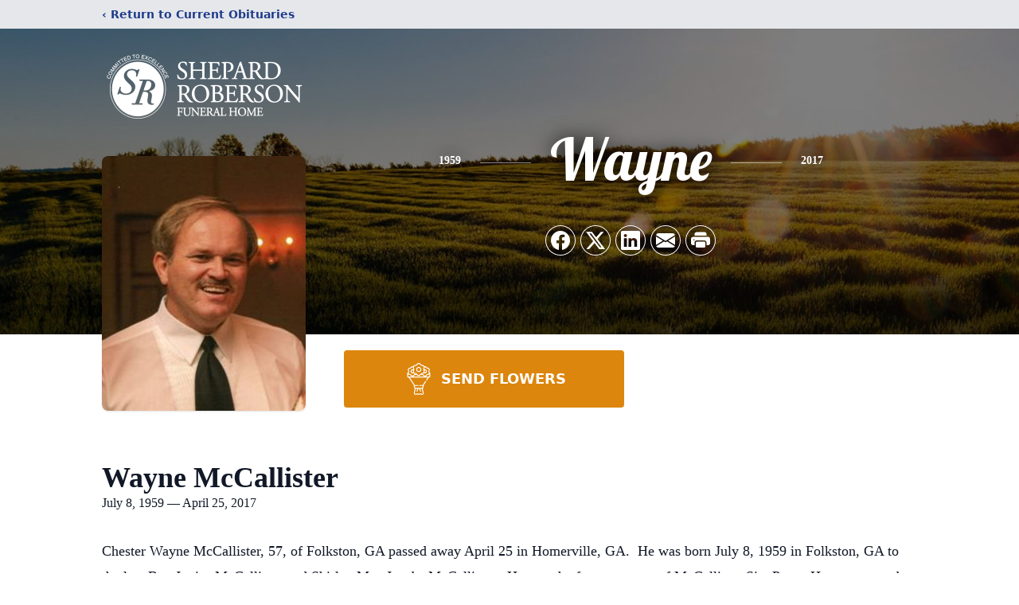

--- FILE ---
content_type: text/html; charset=utf-8
request_url: https://www.google.com/recaptcha/enterprise/anchor?ar=1&k=6LcNabMfAAAAAJG6_D5T32V5BY49uekO0NWXVnJc&co=aHR0cHM6Ly93d3cuc2hlcGFyZHJvYmVyc29uZmguY29tOjQ0Mw..&hl=en&type=image&v=PoyoqOPhxBO7pBk68S4YbpHZ&theme=light&size=invisible&badge=bottomright&anchor-ms=20000&execute-ms=30000&cb=tjeekr2xtovf
body_size: 48810
content:
<!DOCTYPE HTML><html dir="ltr" lang="en"><head><meta http-equiv="Content-Type" content="text/html; charset=UTF-8">
<meta http-equiv="X-UA-Compatible" content="IE=edge">
<title>reCAPTCHA</title>
<style type="text/css">
/* cyrillic-ext */
@font-face {
  font-family: 'Roboto';
  font-style: normal;
  font-weight: 400;
  font-stretch: 100%;
  src: url(//fonts.gstatic.com/s/roboto/v48/KFO7CnqEu92Fr1ME7kSn66aGLdTylUAMa3GUBHMdazTgWw.woff2) format('woff2');
  unicode-range: U+0460-052F, U+1C80-1C8A, U+20B4, U+2DE0-2DFF, U+A640-A69F, U+FE2E-FE2F;
}
/* cyrillic */
@font-face {
  font-family: 'Roboto';
  font-style: normal;
  font-weight: 400;
  font-stretch: 100%;
  src: url(//fonts.gstatic.com/s/roboto/v48/KFO7CnqEu92Fr1ME7kSn66aGLdTylUAMa3iUBHMdazTgWw.woff2) format('woff2');
  unicode-range: U+0301, U+0400-045F, U+0490-0491, U+04B0-04B1, U+2116;
}
/* greek-ext */
@font-face {
  font-family: 'Roboto';
  font-style: normal;
  font-weight: 400;
  font-stretch: 100%;
  src: url(//fonts.gstatic.com/s/roboto/v48/KFO7CnqEu92Fr1ME7kSn66aGLdTylUAMa3CUBHMdazTgWw.woff2) format('woff2');
  unicode-range: U+1F00-1FFF;
}
/* greek */
@font-face {
  font-family: 'Roboto';
  font-style: normal;
  font-weight: 400;
  font-stretch: 100%;
  src: url(//fonts.gstatic.com/s/roboto/v48/KFO7CnqEu92Fr1ME7kSn66aGLdTylUAMa3-UBHMdazTgWw.woff2) format('woff2');
  unicode-range: U+0370-0377, U+037A-037F, U+0384-038A, U+038C, U+038E-03A1, U+03A3-03FF;
}
/* math */
@font-face {
  font-family: 'Roboto';
  font-style: normal;
  font-weight: 400;
  font-stretch: 100%;
  src: url(//fonts.gstatic.com/s/roboto/v48/KFO7CnqEu92Fr1ME7kSn66aGLdTylUAMawCUBHMdazTgWw.woff2) format('woff2');
  unicode-range: U+0302-0303, U+0305, U+0307-0308, U+0310, U+0312, U+0315, U+031A, U+0326-0327, U+032C, U+032F-0330, U+0332-0333, U+0338, U+033A, U+0346, U+034D, U+0391-03A1, U+03A3-03A9, U+03B1-03C9, U+03D1, U+03D5-03D6, U+03F0-03F1, U+03F4-03F5, U+2016-2017, U+2034-2038, U+203C, U+2040, U+2043, U+2047, U+2050, U+2057, U+205F, U+2070-2071, U+2074-208E, U+2090-209C, U+20D0-20DC, U+20E1, U+20E5-20EF, U+2100-2112, U+2114-2115, U+2117-2121, U+2123-214F, U+2190, U+2192, U+2194-21AE, U+21B0-21E5, U+21F1-21F2, U+21F4-2211, U+2213-2214, U+2216-22FF, U+2308-230B, U+2310, U+2319, U+231C-2321, U+2336-237A, U+237C, U+2395, U+239B-23B7, U+23D0, U+23DC-23E1, U+2474-2475, U+25AF, U+25B3, U+25B7, U+25BD, U+25C1, U+25CA, U+25CC, U+25FB, U+266D-266F, U+27C0-27FF, U+2900-2AFF, U+2B0E-2B11, U+2B30-2B4C, U+2BFE, U+3030, U+FF5B, U+FF5D, U+1D400-1D7FF, U+1EE00-1EEFF;
}
/* symbols */
@font-face {
  font-family: 'Roboto';
  font-style: normal;
  font-weight: 400;
  font-stretch: 100%;
  src: url(//fonts.gstatic.com/s/roboto/v48/KFO7CnqEu92Fr1ME7kSn66aGLdTylUAMaxKUBHMdazTgWw.woff2) format('woff2');
  unicode-range: U+0001-000C, U+000E-001F, U+007F-009F, U+20DD-20E0, U+20E2-20E4, U+2150-218F, U+2190, U+2192, U+2194-2199, U+21AF, U+21E6-21F0, U+21F3, U+2218-2219, U+2299, U+22C4-22C6, U+2300-243F, U+2440-244A, U+2460-24FF, U+25A0-27BF, U+2800-28FF, U+2921-2922, U+2981, U+29BF, U+29EB, U+2B00-2BFF, U+4DC0-4DFF, U+FFF9-FFFB, U+10140-1018E, U+10190-1019C, U+101A0, U+101D0-101FD, U+102E0-102FB, U+10E60-10E7E, U+1D2C0-1D2D3, U+1D2E0-1D37F, U+1F000-1F0FF, U+1F100-1F1AD, U+1F1E6-1F1FF, U+1F30D-1F30F, U+1F315, U+1F31C, U+1F31E, U+1F320-1F32C, U+1F336, U+1F378, U+1F37D, U+1F382, U+1F393-1F39F, U+1F3A7-1F3A8, U+1F3AC-1F3AF, U+1F3C2, U+1F3C4-1F3C6, U+1F3CA-1F3CE, U+1F3D4-1F3E0, U+1F3ED, U+1F3F1-1F3F3, U+1F3F5-1F3F7, U+1F408, U+1F415, U+1F41F, U+1F426, U+1F43F, U+1F441-1F442, U+1F444, U+1F446-1F449, U+1F44C-1F44E, U+1F453, U+1F46A, U+1F47D, U+1F4A3, U+1F4B0, U+1F4B3, U+1F4B9, U+1F4BB, U+1F4BF, U+1F4C8-1F4CB, U+1F4D6, U+1F4DA, U+1F4DF, U+1F4E3-1F4E6, U+1F4EA-1F4ED, U+1F4F7, U+1F4F9-1F4FB, U+1F4FD-1F4FE, U+1F503, U+1F507-1F50B, U+1F50D, U+1F512-1F513, U+1F53E-1F54A, U+1F54F-1F5FA, U+1F610, U+1F650-1F67F, U+1F687, U+1F68D, U+1F691, U+1F694, U+1F698, U+1F6AD, U+1F6B2, U+1F6B9-1F6BA, U+1F6BC, U+1F6C6-1F6CF, U+1F6D3-1F6D7, U+1F6E0-1F6EA, U+1F6F0-1F6F3, U+1F6F7-1F6FC, U+1F700-1F7FF, U+1F800-1F80B, U+1F810-1F847, U+1F850-1F859, U+1F860-1F887, U+1F890-1F8AD, U+1F8B0-1F8BB, U+1F8C0-1F8C1, U+1F900-1F90B, U+1F93B, U+1F946, U+1F984, U+1F996, U+1F9E9, U+1FA00-1FA6F, U+1FA70-1FA7C, U+1FA80-1FA89, U+1FA8F-1FAC6, U+1FACE-1FADC, U+1FADF-1FAE9, U+1FAF0-1FAF8, U+1FB00-1FBFF;
}
/* vietnamese */
@font-face {
  font-family: 'Roboto';
  font-style: normal;
  font-weight: 400;
  font-stretch: 100%;
  src: url(//fonts.gstatic.com/s/roboto/v48/KFO7CnqEu92Fr1ME7kSn66aGLdTylUAMa3OUBHMdazTgWw.woff2) format('woff2');
  unicode-range: U+0102-0103, U+0110-0111, U+0128-0129, U+0168-0169, U+01A0-01A1, U+01AF-01B0, U+0300-0301, U+0303-0304, U+0308-0309, U+0323, U+0329, U+1EA0-1EF9, U+20AB;
}
/* latin-ext */
@font-face {
  font-family: 'Roboto';
  font-style: normal;
  font-weight: 400;
  font-stretch: 100%;
  src: url(//fonts.gstatic.com/s/roboto/v48/KFO7CnqEu92Fr1ME7kSn66aGLdTylUAMa3KUBHMdazTgWw.woff2) format('woff2');
  unicode-range: U+0100-02BA, U+02BD-02C5, U+02C7-02CC, U+02CE-02D7, U+02DD-02FF, U+0304, U+0308, U+0329, U+1D00-1DBF, U+1E00-1E9F, U+1EF2-1EFF, U+2020, U+20A0-20AB, U+20AD-20C0, U+2113, U+2C60-2C7F, U+A720-A7FF;
}
/* latin */
@font-face {
  font-family: 'Roboto';
  font-style: normal;
  font-weight: 400;
  font-stretch: 100%;
  src: url(//fonts.gstatic.com/s/roboto/v48/KFO7CnqEu92Fr1ME7kSn66aGLdTylUAMa3yUBHMdazQ.woff2) format('woff2');
  unicode-range: U+0000-00FF, U+0131, U+0152-0153, U+02BB-02BC, U+02C6, U+02DA, U+02DC, U+0304, U+0308, U+0329, U+2000-206F, U+20AC, U+2122, U+2191, U+2193, U+2212, U+2215, U+FEFF, U+FFFD;
}
/* cyrillic-ext */
@font-face {
  font-family: 'Roboto';
  font-style: normal;
  font-weight: 500;
  font-stretch: 100%;
  src: url(//fonts.gstatic.com/s/roboto/v48/KFO7CnqEu92Fr1ME7kSn66aGLdTylUAMa3GUBHMdazTgWw.woff2) format('woff2');
  unicode-range: U+0460-052F, U+1C80-1C8A, U+20B4, U+2DE0-2DFF, U+A640-A69F, U+FE2E-FE2F;
}
/* cyrillic */
@font-face {
  font-family: 'Roboto';
  font-style: normal;
  font-weight: 500;
  font-stretch: 100%;
  src: url(//fonts.gstatic.com/s/roboto/v48/KFO7CnqEu92Fr1ME7kSn66aGLdTylUAMa3iUBHMdazTgWw.woff2) format('woff2');
  unicode-range: U+0301, U+0400-045F, U+0490-0491, U+04B0-04B1, U+2116;
}
/* greek-ext */
@font-face {
  font-family: 'Roboto';
  font-style: normal;
  font-weight: 500;
  font-stretch: 100%;
  src: url(//fonts.gstatic.com/s/roboto/v48/KFO7CnqEu92Fr1ME7kSn66aGLdTylUAMa3CUBHMdazTgWw.woff2) format('woff2');
  unicode-range: U+1F00-1FFF;
}
/* greek */
@font-face {
  font-family: 'Roboto';
  font-style: normal;
  font-weight: 500;
  font-stretch: 100%;
  src: url(//fonts.gstatic.com/s/roboto/v48/KFO7CnqEu92Fr1ME7kSn66aGLdTylUAMa3-UBHMdazTgWw.woff2) format('woff2');
  unicode-range: U+0370-0377, U+037A-037F, U+0384-038A, U+038C, U+038E-03A1, U+03A3-03FF;
}
/* math */
@font-face {
  font-family: 'Roboto';
  font-style: normal;
  font-weight: 500;
  font-stretch: 100%;
  src: url(//fonts.gstatic.com/s/roboto/v48/KFO7CnqEu92Fr1ME7kSn66aGLdTylUAMawCUBHMdazTgWw.woff2) format('woff2');
  unicode-range: U+0302-0303, U+0305, U+0307-0308, U+0310, U+0312, U+0315, U+031A, U+0326-0327, U+032C, U+032F-0330, U+0332-0333, U+0338, U+033A, U+0346, U+034D, U+0391-03A1, U+03A3-03A9, U+03B1-03C9, U+03D1, U+03D5-03D6, U+03F0-03F1, U+03F4-03F5, U+2016-2017, U+2034-2038, U+203C, U+2040, U+2043, U+2047, U+2050, U+2057, U+205F, U+2070-2071, U+2074-208E, U+2090-209C, U+20D0-20DC, U+20E1, U+20E5-20EF, U+2100-2112, U+2114-2115, U+2117-2121, U+2123-214F, U+2190, U+2192, U+2194-21AE, U+21B0-21E5, U+21F1-21F2, U+21F4-2211, U+2213-2214, U+2216-22FF, U+2308-230B, U+2310, U+2319, U+231C-2321, U+2336-237A, U+237C, U+2395, U+239B-23B7, U+23D0, U+23DC-23E1, U+2474-2475, U+25AF, U+25B3, U+25B7, U+25BD, U+25C1, U+25CA, U+25CC, U+25FB, U+266D-266F, U+27C0-27FF, U+2900-2AFF, U+2B0E-2B11, U+2B30-2B4C, U+2BFE, U+3030, U+FF5B, U+FF5D, U+1D400-1D7FF, U+1EE00-1EEFF;
}
/* symbols */
@font-face {
  font-family: 'Roboto';
  font-style: normal;
  font-weight: 500;
  font-stretch: 100%;
  src: url(//fonts.gstatic.com/s/roboto/v48/KFO7CnqEu92Fr1ME7kSn66aGLdTylUAMaxKUBHMdazTgWw.woff2) format('woff2');
  unicode-range: U+0001-000C, U+000E-001F, U+007F-009F, U+20DD-20E0, U+20E2-20E4, U+2150-218F, U+2190, U+2192, U+2194-2199, U+21AF, U+21E6-21F0, U+21F3, U+2218-2219, U+2299, U+22C4-22C6, U+2300-243F, U+2440-244A, U+2460-24FF, U+25A0-27BF, U+2800-28FF, U+2921-2922, U+2981, U+29BF, U+29EB, U+2B00-2BFF, U+4DC0-4DFF, U+FFF9-FFFB, U+10140-1018E, U+10190-1019C, U+101A0, U+101D0-101FD, U+102E0-102FB, U+10E60-10E7E, U+1D2C0-1D2D3, U+1D2E0-1D37F, U+1F000-1F0FF, U+1F100-1F1AD, U+1F1E6-1F1FF, U+1F30D-1F30F, U+1F315, U+1F31C, U+1F31E, U+1F320-1F32C, U+1F336, U+1F378, U+1F37D, U+1F382, U+1F393-1F39F, U+1F3A7-1F3A8, U+1F3AC-1F3AF, U+1F3C2, U+1F3C4-1F3C6, U+1F3CA-1F3CE, U+1F3D4-1F3E0, U+1F3ED, U+1F3F1-1F3F3, U+1F3F5-1F3F7, U+1F408, U+1F415, U+1F41F, U+1F426, U+1F43F, U+1F441-1F442, U+1F444, U+1F446-1F449, U+1F44C-1F44E, U+1F453, U+1F46A, U+1F47D, U+1F4A3, U+1F4B0, U+1F4B3, U+1F4B9, U+1F4BB, U+1F4BF, U+1F4C8-1F4CB, U+1F4D6, U+1F4DA, U+1F4DF, U+1F4E3-1F4E6, U+1F4EA-1F4ED, U+1F4F7, U+1F4F9-1F4FB, U+1F4FD-1F4FE, U+1F503, U+1F507-1F50B, U+1F50D, U+1F512-1F513, U+1F53E-1F54A, U+1F54F-1F5FA, U+1F610, U+1F650-1F67F, U+1F687, U+1F68D, U+1F691, U+1F694, U+1F698, U+1F6AD, U+1F6B2, U+1F6B9-1F6BA, U+1F6BC, U+1F6C6-1F6CF, U+1F6D3-1F6D7, U+1F6E0-1F6EA, U+1F6F0-1F6F3, U+1F6F7-1F6FC, U+1F700-1F7FF, U+1F800-1F80B, U+1F810-1F847, U+1F850-1F859, U+1F860-1F887, U+1F890-1F8AD, U+1F8B0-1F8BB, U+1F8C0-1F8C1, U+1F900-1F90B, U+1F93B, U+1F946, U+1F984, U+1F996, U+1F9E9, U+1FA00-1FA6F, U+1FA70-1FA7C, U+1FA80-1FA89, U+1FA8F-1FAC6, U+1FACE-1FADC, U+1FADF-1FAE9, U+1FAF0-1FAF8, U+1FB00-1FBFF;
}
/* vietnamese */
@font-face {
  font-family: 'Roboto';
  font-style: normal;
  font-weight: 500;
  font-stretch: 100%;
  src: url(//fonts.gstatic.com/s/roboto/v48/KFO7CnqEu92Fr1ME7kSn66aGLdTylUAMa3OUBHMdazTgWw.woff2) format('woff2');
  unicode-range: U+0102-0103, U+0110-0111, U+0128-0129, U+0168-0169, U+01A0-01A1, U+01AF-01B0, U+0300-0301, U+0303-0304, U+0308-0309, U+0323, U+0329, U+1EA0-1EF9, U+20AB;
}
/* latin-ext */
@font-face {
  font-family: 'Roboto';
  font-style: normal;
  font-weight: 500;
  font-stretch: 100%;
  src: url(//fonts.gstatic.com/s/roboto/v48/KFO7CnqEu92Fr1ME7kSn66aGLdTylUAMa3KUBHMdazTgWw.woff2) format('woff2');
  unicode-range: U+0100-02BA, U+02BD-02C5, U+02C7-02CC, U+02CE-02D7, U+02DD-02FF, U+0304, U+0308, U+0329, U+1D00-1DBF, U+1E00-1E9F, U+1EF2-1EFF, U+2020, U+20A0-20AB, U+20AD-20C0, U+2113, U+2C60-2C7F, U+A720-A7FF;
}
/* latin */
@font-face {
  font-family: 'Roboto';
  font-style: normal;
  font-weight: 500;
  font-stretch: 100%;
  src: url(//fonts.gstatic.com/s/roboto/v48/KFO7CnqEu92Fr1ME7kSn66aGLdTylUAMa3yUBHMdazQ.woff2) format('woff2');
  unicode-range: U+0000-00FF, U+0131, U+0152-0153, U+02BB-02BC, U+02C6, U+02DA, U+02DC, U+0304, U+0308, U+0329, U+2000-206F, U+20AC, U+2122, U+2191, U+2193, U+2212, U+2215, U+FEFF, U+FFFD;
}
/* cyrillic-ext */
@font-face {
  font-family: 'Roboto';
  font-style: normal;
  font-weight: 900;
  font-stretch: 100%;
  src: url(//fonts.gstatic.com/s/roboto/v48/KFO7CnqEu92Fr1ME7kSn66aGLdTylUAMa3GUBHMdazTgWw.woff2) format('woff2');
  unicode-range: U+0460-052F, U+1C80-1C8A, U+20B4, U+2DE0-2DFF, U+A640-A69F, U+FE2E-FE2F;
}
/* cyrillic */
@font-face {
  font-family: 'Roboto';
  font-style: normal;
  font-weight: 900;
  font-stretch: 100%;
  src: url(//fonts.gstatic.com/s/roboto/v48/KFO7CnqEu92Fr1ME7kSn66aGLdTylUAMa3iUBHMdazTgWw.woff2) format('woff2');
  unicode-range: U+0301, U+0400-045F, U+0490-0491, U+04B0-04B1, U+2116;
}
/* greek-ext */
@font-face {
  font-family: 'Roboto';
  font-style: normal;
  font-weight: 900;
  font-stretch: 100%;
  src: url(//fonts.gstatic.com/s/roboto/v48/KFO7CnqEu92Fr1ME7kSn66aGLdTylUAMa3CUBHMdazTgWw.woff2) format('woff2');
  unicode-range: U+1F00-1FFF;
}
/* greek */
@font-face {
  font-family: 'Roboto';
  font-style: normal;
  font-weight: 900;
  font-stretch: 100%;
  src: url(//fonts.gstatic.com/s/roboto/v48/KFO7CnqEu92Fr1ME7kSn66aGLdTylUAMa3-UBHMdazTgWw.woff2) format('woff2');
  unicode-range: U+0370-0377, U+037A-037F, U+0384-038A, U+038C, U+038E-03A1, U+03A3-03FF;
}
/* math */
@font-face {
  font-family: 'Roboto';
  font-style: normal;
  font-weight: 900;
  font-stretch: 100%;
  src: url(//fonts.gstatic.com/s/roboto/v48/KFO7CnqEu92Fr1ME7kSn66aGLdTylUAMawCUBHMdazTgWw.woff2) format('woff2');
  unicode-range: U+0302-0303, U+0305, U+0307-0308, U+0310, U+0312, U+0315, U+031A, U+0326-0327, U+032C, U+032F-0330, U+0332-0333, U+0338, U+033A, U+0346, U+034D, U+0391-03A1, U+03A3-03A9, U+03B1-03C9, U+03D1, U+03D5-03D6, U+03F0-03F1, U+03F4-03F5, U+2016-2017, U+2034-2038, U+203C, U+2040, U+2043, U+2047, U+2050, U+2057, U+205F, U+2070-2071, U+2074-208E, U+2090-209C, U+20D0-20DC, U+20E1, U+20E5-20EF, U+2100-2112, U+2114-2115, U+2117-2121, U+2123-214F, U+2190, U+2192, U+2194-21AE, U+21B0-21E5, U+21F1-21F2, U+21F4-2211, U+2213-2214, U+2216-22FF, U+2308-230B, U+2310, U+2319, U+231C-2321, U+2336-237A, U+237C, U+2395, U+239B-23B7, U+23D0, U+23DC-23E1, U+2474-2475, U+25AF, U+25B3, U+25B7, U+25BD, U+25C1, U+25CA, U+25CC, U+25FB, U+266D-266F, U+27C0-27FF, U+2900-2AFF, U+2B0E-2B11, U+2B30-2B4C, U+2BFE, U+3030, U+FF5B, U+FF5D, U+1D400-1D7FF, U+1EE00-1EEFF;
}
/* symbols */
@font-face {
  font-family: 'Roboto';
  font-style: normal;
  font-weight: 900;
  font-stretch: 100%;
  src: url(//fonts.gstatic.com/s/roboto/v48/KFO7CnqEu92Fr1ME7kSn66aGLdTylUAMaxKUBHMdazTgWw.woff2) format('woff2');
  unicode-range: U+0001-000C, U+000E-001F, U+007F-009F, U+20DD-20E0, U+20E2-20E4, U+2150-218F, U+2190, U+2192, U+2194-2199, U+21AF, U+21E6-21F0, U+21F3, U+2218-2219, U+2299, U+22C4-22C6, U+2300-243F, U+2440-244A, U+2460-24FF, U+25A0-27BF, U+2800-28FF, U+2921-2922, U+2981, U+29BF, U+29EB, U+2B00-2BFF, U+4DC0-4DFF, U+FFF9-FFFB, U+10140-1018E, U+10190-1019C, U+101A0, U+101D0-101FD, U+102E0-102FB, U+10E60-10E7E, U+1D2C0-1D2D3, U+1D2E0-1D37F, U+1F000-1F0FF, U+1F100-1F1AD, U+1F1E6-1F1FF, U+1F30D-1F30F, U+1F315, U+1F31C, U+1F31E, U+1F320-1F32C, U+1F336, U+1F378, U+1F37D, U+1F382, U+1F393-1F39F, U+1F3A7-1F3A8, U+1F3AC-1F3AF, U+1F3C2, U+1F3C4-1F3C6, U+1F3CA-1F3CE, U+1F3D4-1F3E0, U+1F3ED, U+1F3F1-1F3F3, U+1F3F5-1F3F7, U+1F408, U+1F415, U+1F41F, U+1F426, U+1F43F, U+1F441-1F442, U+1F444, U+1F446-1F449, U+1F44C-1F44E, U+1F453, U+1F46A, U+1F47D, U+1F4A3, U+1F4B0, U+1F4B3, U+1F4B9, U+1F4BB, U+1F4BF, U+1F4C8-1F4CB, U+1F4D6, U+1F4DA, U+1F4DF, U+1F4E3-1F4E6, U+1F4EA-1F4ED, U+1F4F7, U+1F4F9-1F4FB, U+1F4FD-1F4FE, U+1F503, U+1F507-1F50B, U+1F50D, U+1F512-1F513, U+1F53E-1F54A, U+1F54F-1F5FA, U+1F610, U+1F650-1F67F, U+1F687, U+1F68D, U+1F691, U+1F694, U+1F698, U+1F6AD, U+1F6B2, U+1F6B9-1F6BA, U+1F6BC, U+1F6C6-1F6CF, U+1F6D3-1F6D7, U+1F6E0-1F6EA, U+1F6F0-1F6F3, U+1F6F7-1F6FC, U+1F700-1F7FF, U+1F800-1F80B, U+1F810-1F847, U+1F850-1F859, U+1F860-1F887, U+1F890-1F8AD, U+1F8B0-1F8BB, U+1F8C0-1F8C1, U+1F900-1F90B, U+1F93B, U+1F946, U+1F984, U+1F996, U+1F9E9, U+1FA00-1FA6F, U+1FA70-1FA7C, U+1FA80-1FA89, U+1FA8F-1FAC6, U+1FACE-1FADC, U+1FADF-1FAE9, U+1FAF0-1FAF8, U+1FB00-1FBFF;
}
/* vietnamese */
@font-face {
  font-family: 'Roboto';
  font-style: normal;
  font-weight: 900;
  font-stretch: 100%;
  src: url(//fonts.gstatic.com/s/roboto/v48/KFO7CnqEu92Fr1ME7kSn66aGLdTylUAMa3OUBHMdazTgWw.woff2) format('woff2');
  unicode-range: U+0102-0103, U+0110-0111, U+0128-0129, U+0168-0169, U+01A0-01A1, U+01AF-01B0, U+0300-0301, U+0303-0304, U+0308-0309, U+0323, U+0329, U+1EA0-1EF9, U+20AB;
}
/* latin-ext */
@font-face {
  font-family: 'Roboto';
  font-style: normal;
  font-weight: 900;
  font-stretch: 100%;
  src: url(//fonts.gstatic.com/s/roboto/v48/KFO7CnqEu92Fr1ME7kSn66aGLdTylUAMa3KUBHMdazTgWw.woff2) format('woff2');
  unicode-range: U+0100-02BA, U+02BD-02C5, U+02C7-02CC, U+02CE-02D7, U+02DD-02FF, U+0304, U+0308, U+0329, U+1D00-1DBF, U+1E00-1E9F, U+1EF2-1EFF, U+2020, U+20A0-20AB, U+20AD-20C0, U+2113, U+2C60-2C7F, U+A720-A7FF;
}
/* latin */
@font-face {
  font-family: 'Roboto';
  font-style: normal;
  font-weight: 900;
  font-stretch: 100%;
  src: url(//fonts.gstatic.com/s/roboto/v48/KFO7CnqEu92Fr1ME7kSn66aGLdTylUAMa3yUBHMdazQ.woff2) format('woff2');
  unicode-range: U+0000-00FF, U+0131, U+0152-0153, U+02BB-02BC, U+02C6, U+02DA, U+02DC, U+0304, U+0308, U+0329, U+2000-206F, U+20AC, U+2122, U+2191, U+2193, U+2212, U+2215, U+FEFF, U+FFFD;
}

</style>
<link rel="stylesheet" type="text/css" href="https://www.gstatic.com/recaptcha/releases/PoyoqOPhxBO7pBk68S4YbpHZ/styles__ltr.css">
<script nonce="L3yKfBi1x94-gKpQdQ839w" type="text/javascript">window['__recaptcha_api'] = 'https://www.google.com/recaptcha/enterprise/';</script>
<script type="text/javascript" src="https://www.gstatic.com/recaptcha/releases/PoyoqOPhxBO7pBk68S4YbpHZ/recaptcha__en.js" nonce="L3yKfBi1x94-gKpQdQ839w">
      
    </script></head>
<body><div id="rc-anchor-alert" class="rc-anchor-alert"></div>
<input type="hidden" id="recaptcha-token" value="[base64]">
<script type="text/javascript" nonce="L3yKfBi1x94-gKpQdQ839w">
      recaptcha.anchor.Main.init("[\x22ainput\x22,[\x22bgdata\x22,\x22\x22,\[base64]/[base64]/[base64]/[base64]/cjw8ejpyPj4+eil9Y2F0Y2gobCl7dGhyb3cgbDt9fSxIPWZ1bmN0aW9uKHcsdCx6KXtpZih3PT0xOTR8fHc9PTIwOCl0LnZbd10/dC52W3ddLmNvbmNhdCh6KTp0LnZbd109b2Yoeix0KTtlbHNle2lmKHQuYkImJnchPTMxNylyZXR1cm47dz09NjZ8fHc9PTEyMnx8dz09NDcwfHx3PT00NHx8dz09NDE2fHx3PT0zOTd8fHc9PTQyMXx8dz09Njh8fHc9PTcwfHx3PT0xODQ/[base64]/[base64]/[base64]/bmV3IGRbVl0oSlswXSk6cD09Mj9uZXcgZFtWXShKWzBdLEpbMV0pOnA9PTM/bmV3IGRbVl0oSlswXSxKWzFdLEpbMl0pOnA9PTQ/[base64]/[base64]/[base64]/[base64]\x22,\[base64]\\u003d\\u003d\x22,\x22w4pPdMKvwrFJTsK4cXRhw6A+wrXCt8OSwpJawp4+w4cNZHrCtsKUworCk8OGwoA/KMOtw6jDjHwCwr/[base64]/w6nDtkPCiDvCqMOPwrHCvcKMAMKhwohVwpYVXWV7Z3Naw4Fjw4nDilfDqsOhwpbCsMKBwqDDiMKVVW1CGzQaNUhGOX3DlMK8wocRw41uPsKna8Oxw7PCr8OwO8OXwq/CgUQOBcOINVXCkVAEw4LDuwjCv10tQsO+w5sSw7/[base64]/P8KXBQvCusKzEMKSwo3DpsOLw5gIw5LDpcOCwrpCKiQhwr3DvMOTXXzDicOiXcOjwrIAQMOldE1JbxHDlcKrW8KDwpPCgMOabFvCkSnDtV3CtzJIe8OQB8OLwqjDn8O7wpdAwrpMbFx+OMO9wrkBGcOefxPCi8KVWlLDmA4JRGhgEUzCsMKvwoo/BSnCvcKSc3fDqh/[base64]/w44Zw7hOw4wULsK0w71hw7dvBA/Djw7Cu8K2w6s9w44ew6nCn8KvAMK/TwrDsMOmBsO7KU7CisKoKjTDplpkcwPDtiLDn0kOe8OLCcK2wpnDhsKka8KRwrQrw6U7dnEcwq0/[base64]/[base64]/CsmJ1w5MVY8OiI8OVaMOeBXvDtl0BDwtpQsODJBVpw5DCtELCh8Kew7LCscOEdCUrwohdw4dkJWQLw4vCnS/CksKnb2DCkh/CvlnCssOGHBMFSnBZwq/Dg8OucMKZwqLCkMOTcMKqIMOdfyDDrMOVPgXDoMOGYDkyw5YVfnU9wrJbwo8CE8OxwpBPw4fClcOXwpoGEVXCiFVsFEPDpgbCucKrw4jDoMKRc8OgwpvCtlBJw40QTsKOw4wtSXfDqcOAa8KswrF6wrBFW24bPsOww4nDqMO1Q8KVAsO/w6jCmBQMw6zClMKHF8K4AS3DtWwkwqfDv8KUworDm8KMw7BKNMOXw7odBsKGH3YMwoHDhA8WbnMMGhfDpGTDsjpqVgTCnMORw5FTXcKZDDVPw6JKUsOMwr5Qw6PCqhUBQ8OPwpFRQsKbwo8hfU9Sw6oywrI2wpjDm8KCw4/DvUxSw6Epw7HDrhobQ8OxwoJZYcKZF2DCgx3DjGkHfMKsY3LCtx1CJcKbHMKDw53CmxLDjm0nwpQuwq99w4ZGw7XDlsOjw4nDi8KfST3DoQwDcV99MDIJwrRBwq8Swrtzw71FLj3CkyXCmcKHwqUTw49tw6HCpWgmwpDCtR/DjcK8w5TCnn/DgyvChMOoNwZdDMOnw5pdwrbCk8ODwr0YwpBDw6EZbcO+wrPDmMKuGVbCn8OBwosZw7zDoS42w7zDucKqAnEZZz/[base64]/Do1rDhcOJPV4RwrrCpcOcw5HCucOMwpDCnVQYwrnCpCHCi8OCQWBSQz0MwpPCl8Oxw5PDn8Knw4hxWxFzcWcPwoDCiWHDr0/CusOYw7rDmsOvYXDDmEzCtsKaw6zDs8KiwqchOzHCgDkFOhnCoMKpB2vChE7CgsOlwqnCsmshcXJGw4PDq2XCtD1lEG1cw7TDsxFhcRhPCMKBSsOjGQXClMKuRcO5wqsFeW5EwpLCjcOcZcKVGyRNNMO/w6zDlzDChFc3wpLDmcONwqHCgsOew4XCuMK3wq19w7rCv8KTfsO/[base64]/wo/CtmDDjHcIcsOlw6hVw75BBMKmH8KjwrnDmBQuKDwNSnDCiQPClW7DgsKewqfCh8OKRsOtJ1hiwrjDqhwJI8K6w6nCqE0cK1/DoThzwqEvG8K7HW3CgsOQUMKmQyQnaSc6YcOsJ3XDjsO9w6EbTGY4wrjDuUUAwojCt8KKYAA8VzBow4piwqbCn8O4w6PCqSbCrMKdC8OnwpvDijzDknLDqiJNccOubRbDnsK8QcONwpRxwoTDm2HCnsKcwpx5wqZhwqDCm0JpS8K+BXglwq1ww4Yewr/DqDcraMKFw6FMwrDDkcOIw5rCjQgIDmjDn8KbwoIjw7TClC5+B8KkAcKGw6tew4ocbCTDhsK6wpvDuWMYwoLClEwfw5PDoXUhwrjDv09uwo9FZG/CuGLDgcOCwpfChsOEw6lnw5HCrMOeWQDDlsOUKcKHwqkmwqozwp/DjAMmw6NZwrnDuygRw7fDosO4w7l1bj7Cq2UHw4zDkUHDg17Dr8OKJMKXLcKvwq/CoMOZwpDDkMKXesOKwpTDlcK1w6VLw71fTiw0UC0aSMOPVgnCtMKhYsKKw6JWLS1awqNRDMO7N8KxScOVw5gQwqV/GsOwwp91PsORw7t8woxbbcKrAsOGXMOuEjkswrrCq2HDi8K9wrXDrcKufsKHblA+LFMWbnp1w7YhQ0zDpcKyw4g+MRBZw4V3GhvCm8Oow6/DpmPDmsK9IcOFHMKQw5Qvb8OwCSE0Zg56Ti3CghLDsMKtVMKfw4fCicKFagnCvsKAQVfDsMKRI38gB8Oqf8OSwq3Dtw7Ds8KqwqPDm8OmwpfDi1dPKhsCwqA1PhTDtMKfwplxw4V5w6EkwqjCsMKtcQx+w4V/[base64]/[base64]/w57DtBUdwroTwpHDnyrCmsKfwqHDu8OBM8OtwqJ0wqliLWpDAMOjw6gDw4TDv8O1wpvClXrDnsOSFmooHMKzEDB9fR8+Xz/[base64]/w71peTLCgTQMw6HDosKYXApzwoFlw5AbwrfDsR7DmiPCiMOGw6jDi8KYLktqZsK1wrvDryrDvTA0DMO+OcOPw7skCMK4wpnCvMKGwpbDqsOtVCtybFnDrXPCtsOwwoHClA8+w6zCpcOsJX/CrMK7VcOwO8O5woPDsRHCqjtNZGnCoksKwrnCpABZQcKVEcKjSnjDtkDCln0lSsOjQMOhwpLCnjkiw73CtMKmw4VROw/DpUJyOxLDiw0mwq7Dv2PCpk7CqygQwqQnwqDDuk8APA0kK8K0IkIGRcOawpgFwpYVw6kzw4EcaiXCnz9cf8KfUMKXwrjDrcOAw5LDrxQeEcOcwqMjbMO1IH4XYEUAwpkWwr5EwpHDtcOyMMOiw4rDjMOZeTsUDHjDjcOdwr51w79KwpfDuh/Dm8KHwq14wqXCpjjCh8OaDSUfIV/DmsOlSwgXw5zDijfCs8Okw5VBKEQIwpQcLMKKSMOcw5IGwqEcP8Knw43CnMOpBsO0wpU1HijDk1FaBcK1WQbCtFwhwoTDjEQjw7V7EcOJfgLCiRnDscOjSHjCmRQMwptOE8KWD8K9NHoOU3TCl2rCmcKxbSPCil/[base64]/DgcKSwokswpYNAS8vwrEvasKVw4fDuRQ7NxIVV8ODwrfDncKAAkPDs0jDiQx6OcKMw63DjsKlwqzCok9qw5jCpsOeV8Omwq0AODzCmcOoMwgXw7XCtz7Dvz8Lwp5lAFJMSmbCh2zCu8K/Ci3DuMKMwrkkZsOGw6TDtcOww5rCjMKRwqTClnDCu2bDvsOAWFnCq8OjcBvDusKTwoLCp3zDicKjNQ/Cm8K9acK4wqDCrg/Dlh18w4UGICTCscKYGMO7bcKsR8OVYcK1w50DWF/[base64]/[base64]/CisOlZ0/DpsKsRMKkdGfDnTQDWcKUw7DCkQ/DvsOtej0cwoMIwrAewqJTHFoVwrNBw4XDk2duBcONbcKWwoVGaHY3GXvCuRwmwpXDiWLDgsKJM0TDqcOfFMOiw5bDg8OmA8OLGMOWGnrCqsOMPjNIw7IcRsKWEMOawqjDvz0xG1PDsxEJw5NQwpQCaCkKA8KSV8KKwoIgw4Bzw5J8UcKwwrV/w7tdW8KLJ8K2wrgGwovCssOBOSp0Rm3CpsOqw7nDqsKsw7fChcKEwoJceG/DjsOgI8O9wrTCsXVSUcKjw4xsA07CnsOHwpLDhgrDvMKSMw/ClyrClnAtd8KVA0bDkMO7w6gvworDplscL3Y/X8OTwrsQccKCw78DSnvCmMK3OmbDlcOZw4Jbw47CgsKtw5ZSOjM4w4bCoiwFw4hrQDgTw4zCvMKrw7rDt8KLwoQQwofDngY3wrnCucK4P8OHw55YScOrAU7CpV/CscKUw4DCu2RhVcO7wp0uMn54UjnCh8Oia0HDhsKhwq1Rw50ZVF/DkwI/w6fCqsOJw7jCjMO6w4VNflM+AHt5UQbCsMOXc2J2wo/CvFzCu38jwpIQwqAYwpbDv8Ovwr0Qw7TChcK1wo/DoBXDugTDqTZsw7NuJE/CjsOOw43CtMK3w63CrcOEXsKmWsO1w43ChGbCmsKnwpxXwr/CmXhXw5XDi8K9ExoHwqHCoRzDtg/CgsO2wonCikguwopXwpbCj8OrJcK8LcO7fmJtCQk1VMKQwrYww7UpZGNwbMOyLDssJR3DhRdBU8O0CDYuCsKGJG3CgVzCr1IVw4ppw77CjcODw5dUwo/Dtj4RGBZnwpTCmsOyw4fCjnjDpDjDucOFwq9bw4TCmlxqwr7Dpi/DlcKmw7jDj3pfwqkJw64kwrrDsmLCqUrDjXTCt8KBcBPCtMK4wovDnQYLwrAifMKawoILfMORSsKDwr7Cu8OgEHLCtcK1w6YRw7skw6rDkSRJYCTDv8OAwqvCsC9HccKTwpPCncKTSzHDnsONwqBOfMOowoRULMKrwoo8EsKfCj/CsMKWDMO/R27Dq05gwq8LQmLCm8KYwpbDuMO4wojDiMOoYU5uwq/[base64]/Mj3ChmtswrFsIQcgBMOXw4XDsmzDpUXDjcOVCMORVsO/wprCp8K/wp3Dii82w55/w58STlU8wrvDpcK1HgwdR8OKwph/bsKwwoHChTTDhMKUDsKMbMK6X8KUTsKow7FKwr9gw4wRw7sfwq4bbB3CmQjClC1ew6A6w4gNIyPCn8KSwp3CpsOcEmrDoibDqsK7wrHCvw1Kw6/CmsKlNcKXY8O7wrLDs3UWwonCug/DtMOnwrLCqMKPVcKSPR0rw7DCllVLwp4xwoVJLyhoTHPCisONwptODRQOw7jCvAPDj2PDlkkjbUBIbR4UwqpBw6HCj8O/[base64]/[base64]/DnsOcc8Obw653AMOWcsOpd07CmcOPwqwBw6fDlg7CqAcUYD7CqB4jwqDDhjwRSRPDgh7Cl8OwG8KZwq83PwTDs8KaaUojw5PDvMO/wp7ChMOneMOEwrJqDmnCj8OWVlE0w7vCrmPDlMOgw6rDr0HCkHfCrMKvUG5zNMKKwrM5CUnDhsK/wrAlRU/CsMKrNcKJDgY5KcK/dB8mGsK5bcK3AFMQR8KBw7rCtsKxGsKidygpw6XDkRAQw5vChQrDusKZw5IUKUfDpMKHUcKAGMOobMKOCQASw51yw6HDqCLDisOoTW7CjsKmwq/[base64]/CtMKFJivCnsKcV2IiwpIxcw0DbMK8wqvDpVF9MMKPwqvCtsKbw7/DvgTChcO8w5fDq8OdZcOMwoTDsMOGFsK5wrXDtcOfw643b8OUwpgfw6zCtTRhwpAMw5oTwpY5ZynCsDF/w6IPKsOjbsODVcKnw4NIMMKYdcKFw4XCj8OHasOSwrDCvE0ucDrDtW/DgTXDk8Kow4Rlw6Qbwr0KTsKSwrASwoUROWfDlsO1wp/Du8OIwqHDucO9wqzDv0bCicKBw6Fyw4Jpw6vCkknDsD/DkSsmU8OUw7Jvw5bDuB7DjVbCvww7d2/[base64]/M0obZgPDucOIa8OBwr87Ug1yekzDvcK/fllBbhAufsO1ZsKTIQ5xRgDChsOuUMK/[base64]/CrMOQOElLK8OZcE7DtxY3w6DDr19cY8OLwr9wCHDDoVpqw5/DuMOBwpNFwp4awqrCucOcw7tXL2nChQMkwro6w57CtsOzXMKyw7rDusKICQ81wpt7P8K4WEnDn3J/LGPDscO0DB3DssK+w6fDhhBfwqHCuMOkwrYEw6vCo8OXw4HClsOdNcK0T1VGTMOkwrsLQnrCvcOgwpTCkn7Dp8OWwpPCl8KJTBAIZhXCvAPCoMKDWQjDrT/DlSLDuMOIw7hywr52wqPCvMOswoLDhMKJeGLCssKgw5dFRiAswp93KsO1asOWOsKOw5Fywq3DtsOrw4R/bcK/wqnDiysCwpXDrcOQB8KtwqYXK8OmLcKtXMOvb8OTwp3Dk0zDl8O/[base64]/DgMKyHAUTwoZCSm7DrmLCuFrCth7DjR3Dl8OkSlNXw7DDsy/[base64]/[base64]/w4XDucOQAWgDw5J2wr5DRMKDWELDmivCjA8dw7rCtMK0WcO1QGQRwo1RwojCii46Szc5IQ1zwpTCnsKOPcO0wr3CqsKYCC98L3VtEmXDkyHDqcOvU23CocOJFMKYS8Ocw6Emw7sPw4jCgl9jP8OLw7R0ZcOkwo7DgMOiNsONAg3CiMO/dA7Dh8OUR8KJw6bDrhvClsKUw77ClULCvxfDuHDDgw90wr8Ow5VnVsO/wqVuaChGw77DkSzDsMKWVsK0IyvCvMKHw5LDpX9HwqZ0XsOrwqsJwph5LcKuHsOewr9VBkdZIsOCw6dWZ8Kkw7bCnMOPAsKRE8Ohwp3CllJ3NBQVwphUeAbDinrDu21OwrDDvEFUJ8Okw57Dn8OXwqV6w5XCt0l1OsK0fMKkwohxw7TDpcO9wqDCssK5w7/Dq8KUbXTCnwl2eMKBEFF/[base64]/wpDCncOgw6HCrErCjEYZb8KnA8K5PMOXMMO1P8Oew5EUwrR6wq/[base64]/DpsKfMhXDtE0vwowfGMK7wpQ5w51ueMK1H8OAEUY3JBQew6Bqw5nDvjLDq3E/w4XCt8OlbD04esK5wpjCnkQEw64eeMKww7XDhMKXw4jCk0nCly1ZSho4BsOMWsK0PcOlX8KzwoJgw5Vsw75QU8OCw7RQJMOkT0FTR8OZwr9tw73CvVdtSiFDwpJ0wq/Cj2lMwqXDhsKHFXI0XMK0QHXDtRrCr8OJC8OKA2/[base64]/wrNcPcK3w456wq0jdMK6Li7Cu8Ohw6jDq8OhwrDDv1tRw7s7EMOEw7HDmCjDq8KrCMOYw4Bfw60cw4J7wqZZS1zDvEYEwoMDNsOaw6ZYG8KrbsOnGD8Bw7TDqBDDmXnDmFXDm0zCjG/DgHwuVHfCmGbCsxNvEcKrwowNwoMqwrUVwoATwoI4OsOpCB/DmRN3TcKYwr4NIg4ZwrdZIcO1w5Jjw5fDqMK9w7pNJcOzwo04I8KNwp3DpsKjw4LCiDw2wpbDrDFhNsK5DsOyGsK8wpofwrklw5wiTAbCjsKOC1LCjsKocWpYw4jDhwMEZXTCrsO5w4w4wpltPDF3SMOqwrfDt2/Dm8OhY8KNXMKTM8O4ZyzCh8Ovw6/CqSsLw6LCpcKpw4bDvyxxwpvCp8KYw6tlw6JkwrLDvWYWD0fCjcKbeMOIwrFVwpvDgFDDsWtGwqJpw63CoDPDpAR5EMOAP0vDj8K3LwTCpjV4OcOYwojCkMKadcKQFlNWw75vKsKcw7rCu8KYwqXCiMO0d0M2w7DCvHRAC8ONwpbDhzExDg/DgcKfwpsfw7zDhFRyHcK2wrzCoQLDq0tswrvDkMOhw5LCkcOEw6ZsX8OGeng6dMOeD3hNN1lXw5fDsWFBwoFRw4Fnw7jDgSJFw4LDvSsuwpUswppZW3/DlcKvwo0zw7MUAzd4w4Jfw7TCqsK7MSlyKEnDnwHCksKPwrzClRECw5kBw5LDrzLDhcKWw7nCsUVAw7lVw4AHTsKCwqrDlxrDsXsvXn98wp3CriDCmA3CvRJ9wpXCuXXCtUFhw6c4w6vDijbChcKCW8KnwpTDlcOmw4wTBz55w4NUNsKwwpHCmW/CoMOVw5QVwrrCs8KNw4zCoXtLwqvDigRlYsOQZzhww6DDgcOdw6XCiC9ZUsOKHcO7w7tfeMOjOFV+wqspOsOaw7B8woEvw63Csx0MwqjDpcO7w6DCocKzdUkUOsKyIC3DlzDDgSVlw6fCtsKxwrXCuWPCjsKcDzvDqMK7wqXCjMOUZiXCsH/CqA4owqHDqsKuAMKoXcKfw6NcwpXDncKzwoQLw73CjcKgw7rChx7DiUFSfMOuwoIeA1jCpcK5w7LCrcOJwofChlHCocO/[base64]/DnGbDl8KqwrFvwqDCi8Oqw6d5ZiwJJsKjUkUnwofCs0tdMRpzaMOxXsOWwrvDujV3wrnDlgtCw47Cg8OQwpl5wpPCsi7Cr2PCsMK0YcKAdsO0wrAiw6FFwoHClMKkQHB0Kh/DkMK0woNvw7HCml87w50ibcKewrrDncOVBsKdwqPDnsO9w4oSw5coB1x+woM1OAjCrnzDksKgJU/CsBXDpicZeMOWwqrDhD0XwofCq8OjEXtvwqTDtsOYW8OWNQHDhF7DjxQVw5QOJhjCp8ONw6QschTDhTLDsMOiF1nDt8O6LjNqE8KfbQR6wpnDuMOUBUtRw558YC5Jw5QeIlHDlMOWwrlRI8Kaw5vDksOqUTfDk8OqwqnDiUjDtMO9w5dmw6EIGC3Ci8KTOMKbbm/[base64]/ChnPDjHnCvMOkb8OYRcKleX/CusK5wo/CrcONS8Kmw5nDscOkTcKxOsKkY8Oqw7tBVMOiQcOjw7LCs8KjwqM9wrNtw7xTw5EEwq/Dr8Kfw5rDlsKnZg9zMgsSM39swpQVwr/CqsOLw6zCmGPChcOzKBkLwpVBFk40w6VTSEzCpCjCrzkSwpV0w6wTwoZ0w4Ufwp3DkghgXMO9w7TDkxhhwqrCr1LDkMKQXMKDw5XDjsKzwpbDkMOCw6fDuxbCll5kw77Cn24sE8Olw7IlwqLCuhLDp8KHBsOTwrPDlsKlOcK/woU2JBnDicOGMhZSIF9LFVY0HErDkMKFfVccw79rwqwOMjdFwobCuMOheFN6SsKjAWJhYywtV8O7esKGKsKQWcKzwqcvwpdXwpsCw7gfw7ZdPzAJGCRzwqAPIRfDtsKswrZqw4HCuS3Dhh/[base64]/DnDHCqSPDpH9NJMKOwrHDrT9IEWNSTTtCX1NEw6FRICDDu3zDu8K9w7PCsG40M0TDvzN8PDHCu8K1w6spZsKke1gwwpJnfmx/w6/DmMOpwqbCvA8owo1uGBMlwoZmw63CrRBywr1rFcKjwq/CusOtwqQbw79Jf8O/wobCpMK6YMOFw53DpFHDqVPCicOqwprCmkoQD1NEwr/CiXjDqcKCJXzCiyYXwqXDtyDCvnZJw4R8wrbDp8OUwp1Gwo3CqBLDnMO7wrw/EioQwrk0I8OPw7PCgTrCnkrCiy3DqsOhw7cmwpLDkMKlwrrCoD93fMOAwr3DlsOvwrwSMmDDjMOTwqIbccKUw7/CoMOJw7nDq8O5w6DDjU/[base64]/CsX09V8OYFcKkVn3DlgLCqgDDi2FGU3zCjykdw5PDn3HCgFI5AsKiw6DCrsKYw6bCvkU/GsOuEjFGwrRKw7HCiQvCn8KGw6Afw4/DocOqfsOZN8KsW8K7RsO2wpcLecKeNWckWMKLw6nCvMOkwpPCisK2w6bCrsONMUZgHG/CisOMF2gUbx0/aw5cw47CnMKyHAjDqcKbMGrCqnRzwpQCw5vDscK7w4F0LMONwpg3fjTClMOJw4l5PzXDpGM3w57Cl8Orw4/CnxnDlWfDr8Kxwo8Ww4gCbBI3wrPDoznChMKLw7t/[base64]/CjMOYHDIXwqfDjD4SJAhFZnLDgcKxe8O5UXEKB8OLYsKRwobDs8O3w7DDgMKJRmPCqcOKf8OXwrvDlsOoURrDrngDwovDjsKFWTTDgMK0wqnDlH/Ct8OtdsOef8OdQ8K/w4PCr8OKJcOmwopSwpRsesOsw7htwogYJXBCwr5zw6XDv8OQw7NXw5zCssOBwol0w7LDgiLDpsO/wpHDhWYyesKow53ClkdCw7EgU8OvwqFRWsKIBnZHw7xHOcOsDExaw6Epw4kwwo9HZWFXSRzCusO2Ay3Dlk4Kw4LCk8KIw5bDtFrDq17Ch8Kjw4g3w4LDgHJXA8Ohwq8+w7PCvSnDvTLDo8Otw6zCujXClcOGwr/DvmPDp8O9wq3CtsKgw7nDuxkKccOWwoAuwqXCosOeeGDCs8O1elXDnCXDvTQCwrrDth7DmHzDn8KVD0/CrsKiw4NMWsOOECQdFCbDlHUYwoxdBBnDoF/DnMKswr50wpxbwqJCDsOTw6l/FMO9w605dBVEw5jCj8OJecOvL2dkwpYzXMOIw61oAktkw7/DiMKhw5NuETrCgsO5AMKCwoPCh8Kcw5LDqhPCkMKpMBTDvHLCrE7Di2BRJMKUw4bDumvChiQpXRXCrT8Vw4TCvMOjC19kw5QIwoprwqHDocO6wqolwrxzw7TCl8O8CMOaZMKWEMKfwrvCpcKVwps9fsOxQkVgw4fCscKGdFp/JGVlYBVEw7vCkEgxHwUhVEnDtwvDvyLCnnYXwrLDgzVQw4jCihXCuMOOw6MDSg4gLMKtJ0XDocK5wokuVAfCpG8ow53DhMK6aMOwOC/DkQATw747wpchNcOrHMOYw6TCtMOtwrlnAw4DdlLDpgHDoCnDhcO5w4MDcMO/wq7DiVsNLHXCo0jDpsKiw5/Dt28qw6vChMKCJcOnLkMFw6XCgmEnwo5sU8OmwqLCn2rCq8K6w5lPWsO+w6HCmgjDrTXDgMOaCyhjw5k5Lmh+asK1wp8OFwLCsMOCwp44w6TDlcKCCgxHwpRgwpjDpcK8fgJUWsKiEmtqwoQ/[base64]/CnktGwpjDmMOQw7vDiikPw5jDmcOywprCnn0Nf8KHw7hPwr1CNsOGLSjCusO1I8KfO1vCjsKtwr4Mw4sqA8KbwovCoQMwwo/DgcOGNwLChyw/[base64]/[base64]/[base64]/CmCzCu17Dn8OMdCkFMMKIAcOawrtpC8OSw4vClivDug/CpXTCqWhGwodETkU2w4DCrcKudj7CsMOpw6TCnXJrwpkKw6LDqCjCk8KkJcKfwojDncKhw5LCsz/Dn8OPwp1xAEzDu8Kcwp3CkhB/w5EYHR3CmTxwLsKTw7zDkkQBw69SOgvCp8KeXWM6R2MAwpfClMOKW2jDjwRRwpQqw5XCvcOCGsKMAMOew4d3w7IKHcKpwrPCv8KOFALDiHHDtBsOworClD4QPcK/UWZ2H04KwqvCh8K0K0h9VA/ChsKAwqJ0w5bCqsONf8ONRsKIw4bCphNFKXfDsiZQwoIJw57DtsOKWTVZwpzCsFE+w5zChMK9GcOBdsOYeAAuwq3DvRLCowTCnlFVBMKWw65RJAo7wrcPeXfCu1APbMKVwoTCiTNRwpbCkBnCjcOtwqbDphTCoMKLYcKlwqjDoRfDl8KJwpTCggbClxlywqhkwoc0Nm/Ch8Ocw4LCp8KwcsOlQxzCuMOoP2Q/w5sdZWvDkBzDg0wTFsOvRFrDqlTCi8KLwonDhsK8dmhgwrHDscKhw50Ew64pw5TDhxbCoMKCwpRkw4hAw7xrwp9DMcKGFkbDmsOHwqjCvMOsasKNwrrDj2AKNsOAWHDDrVFCQ8OWYsO0wqV4fGEIwrovw5/[base64]/NsO0ekUMY2jDsmsEw6DDv39gFcKAwoBkwqN9w4gzwo9nZkh9IcOWZsO+woJcwod/wrDDicKHFMK1wqtGKDAgQ8KZw7MiLhIjTx8hw4zDmMOTEMK0DcOHFSvCsCzCosOjGMKLNRxsw7XDsMOVfMO/[base64]/Cv8KhRgtCCMOpcsOrw5pjw7zCgnrCpMObw7LCusO9w7giW3BqX8OKZCPCt8K0N356w7A1wqfCtsOBw7PDqcKEwq/Cky4mw43CgsKNw49EwpXCml5GwqLDpsKsw6xjwrcXE8K5J8OPw7PDpkViXwhSwpLDkMKZwr3CqhfDmFbDoybCnGjChwrDr18Aw7wrZz7Ct8KswobChMK+wrdJMxXCjcKww7/DtRpRCcKqw63DuydSwp8oAk4Cwps4YkbDmXktw5gnAHRjwq3CtVoDwrZmNcKXVx3Dv1PCpsOQwrvDtMKRbcK/wrdjwqTCocKzwpNiJ8OYw6/ChcKLMcKqdTvDssO3ByfDu0J9F8KvwpPCh8OkZ8KzbsKQwrrDkkLDrzjDgzbCniDCu8O3MRwOw65ww43DkcKlYV/DoXjCtQ8pw7zCqMKya8KEwppEw7Nnwq7CosOTSMKzMUzCjsKBw6HDmRvDu3/Dt8Kqw7NxAcOeQHYeUcKyBMKAD8KsEksgPsKpwp8kN1XCisKCWsOAw7otwoo/MF18w5hWwrTDksKfccKFw4Enw5zDoMKrwq3Dq0ModsK9wrXDs3fDo8OFwp0/wr92wrLCvcOjw7bDlxBVw6B9wrV+w5zDpjLDknJIZHxbG8KjwqEWTMOCw7fCj3vDlcOswq8UQMOYDWrCgMKoDg8XTwcJw79Uwp5PQ3/DosOOUBfDrsKcAGM7wp9DGMOVw6jCqjnCg3PCtS/DrcOcwqnDv8OkQsKwaW3DrVRCw58JRMOnw7k9w4o1BsOOJQHDs8KdQMKUw7PDuMKCRkFcJsKZwqjDpk9dwpHDjWPCusOxMMO+HA3DojHCpCfDqsOMK33DpiIewqJEOWp6JMOYw6VLR8KKw4LCvCnCqV3Dq8O7wqHDmWhWw5HCsF9caMOyw6/DsBXDmX4tw7DCsQIIwq3Dm8KqW8OgVMO7w4/Ci1ZZZwrDpyN/wrVqfSDCuhEew7LCl8KjfzkowoBGwrJZwqQNw5c3IMOWacOQwpV4wr8iY3DCjiJ+fsOrwozClW1wwpQcwonDqsOSO8OhOcOyDGEYwro/w5PCs8OodcODBHR0IcKRBzvDo0XDqGLDqsK2fcObw5ofYMOXw5LCtmsfwrXDtMOHaMK8wojCggvDkUVGwq4+woAawr1jwrwVw7BtYMKYY8Kvw4LDo8OJDsKqYD/DqE0XDMOxwrPDksKkw6VgacOLGMKGwoLCu8OHV0tEwrTCn33Dj8OAPsOKwrfCvVDCmzVza8ONTSFpEcOvw5Nww6A0wqLCssOQMARlw4rClTXDgMKbXCRww5nCnj/DicO3wqPDrUDCqTo5KmHCnDAsIMKawo3CrTvDiMOKHwrCtDAJD1ZZSsKKW2LCtsOZwqZuw4IEwrpOQMKKwpjDsMOgwojDn27CpmkaDMK7GsONP1vCh8OUOCB2ecKubk1dQCnDjMOfw6nDny3DkcKRwrIIw7UwwoUKwqMWX1DCu8O/[base64]/[base64]/[base64]/wo7CuDvCtcK4BcOOMCDCkQ8AwprDpzrClylzdMOLwq/[base64]/YnHDgMKpJxNBwojCkT3Cs8KRw4UIdjHCgsOcDn/Cl8OVKG0HWcK2cMOyw4JjaXDDpMOFw57DuxjCrsOWRMOZR8O8ZsKhLHQ6V8KSw7fDulkmw5pLPXrDsgjDnyzCpcKwISkFw5/DrcO/wr7DpMOMwr0kwq4XwpYGw7ZBwp0ewqHDscKBw7VcwrRKQUnCm8KFwpEYwp1Hw5hgGcOOEMKjw4zCi8OTwqkeDlLDisOew7jCvD3Dv8KUw6DDjsOnwrcsX8OgTsKpccObXcKxwooZcMOSeSdGw5nCgD0xw4JIw5/[base64]/w5B2w7TDuMKyF8OiUz8ww6fCriNAw4TDvMK+wrzCrno3TQrCjcOqw65CFFBmYMKQGi1Gw6pTw5sec1PDgMO9I8O1woRuw6VGwp8Dw4pGwrB2w6/DuXHCqXkGPMOuAF0QXMOOb8OKHwjCgxpSKkt1Yx5kBcK7w4s0w5Ihwp3DtMOTCsKJBMKvw6XCqcOcQmHDrsKaw4HDoRN5w5pmw7nChsKHHsK0SsO0aBRowok1T8O7MnAAwr7DlQ/DthxJwpFgdhTCicKYMS9EXzjDjcONw4QWLcK2wozDmsOvw5nCkC5eYj7Dj8KIwoHChUV7wo3DusK1wqMowqHDqcKgwrjCtcKXETEww6LCoV7DvXMnwpzCg8KVwqoZIsOdw6NQPMKMwo8xKsKjwpDCtMKsJ8O2QsOzw4HCvWLCvMKFw5osOsOhKMKiIcOgw7/CuMKOJMO0aFXDuDp8wqMCwqfDhMKmHsOqMcK+ZMOqMSwfZVbDqkXCp8OBXBJ5w6kpw7rDjE5zMz3CnAEyXsOnNcK/w7nDicOIwp/ChDDCjzDDtnJvw4vCgi3CqMO/wo/Dn1jCqMOgwqIFw7E1w6RdwrcSZnjCqjfDviQNw7nCjn1UO8O/[base64]/[base64]/DpHXDhMKLwpDDnEgIXxTCoMOiwpF+w6/[base64]/[base64]/DksKrH1nCl8OnSsK4dQzDtsKiw5HCsE41D8OEw4rDpS8dw5tFworDpSMfw4YfZiBoc8OBwo9zw5g0wrMbHV8Vw4tswp1ebFw1CcKuw5vCh2tEw68dTjwNfVbDrcKjw6sJYsOTNMOtNMOeJsK0wpnCiDE2w7LCn8KUasKrw6FRVMOcUBphDU1Mwr1twr1CCsK/KUDDlzsFNsOuwojDr8KVw5N8KizDosOcaWdcL8KGwprCvsKiw4XDmcOjwrLDvMOfwqTCv3tFVMKawqwfaiQww4LDgDbDosOCw5HDp8OETMOswoDDrcKhw4XCvQFgw5M5VMKIwoliwodrw6PDn8ODOVrCiWrCvStrwpkLMsOqwpTDu8KeYsOrw4jDjMKvw7BMFgrDqMK/wrPClMOdZB/[base64]/CkgdzHcOrNwvDp2ELfwjDlMKtbEbCh8Ohw5t3woXCu8KHNsOBXiLDgsOsPnZ9FHYzeMKTGVMIwot+K8KSw5zCh09EBXDCqiHCgjAMEcKIwolRP2BKaznCqcOrw6oMCMKifMK+RzBTw654wr3Clz7CjMKxw7HDvsOAw7rDqzMZwrTCiWsew5jDtMKPYMK5w5TCsMKmZV/Cs8KuQMKsdMKcw559AcOOd0bDo8KoMSPChcOQwqHDgcOUHcKgw5bCjXjCosOLWsKFwpw1RwHDs8OAcsONw7hgwqtFw7U0NcKPSjJwwphowrY1LsKhwp3DqmQ/b8O2fShCwoDDlsOFwp4sw6k6w6AWwoHDmsK9acOcPcOzwootwqzDkSTCp8KGTX9vRsO/S8KPUU4IVmPCmsOdBsKiw7hxZMK1wo1bwrZewop+Y8K3woTCu8OSwqkPY8K8YsO2XErDgMKgw5LDucKUwqbCunlCBsKfwq/CtnAxw7zDisOnNsONw6rCsMOeTlZpw5jCnD0MwqDCjcKxe2wnUMO5Uz3DuMOdwp/DripyCcK5AFXDqMK7eycnQ8O4Y29Sw6LCoUdVw5hpCmDDlcK1wrDDosONw7zDssOkc8OPwpHCqcKST8OywqXDo8KawrDCsnM+AsOrwoDDl8Oaw4EiMToqQ8OKw5/Duj1ow6Zdw7TDrEdfwonDnibCvsKFw6HClcOrwpjClMKlU8KcPMKPfMOMw70XwrlLw6xSw53Cp8Obw5UEJsKue0XClgjCtDfDjcKzwpjCi3fCk8OrXzZqdgXCszTCiMOYVMK+Z1PCk8K7I1wdRMO4WXPChsKRCMOiw4VBRWI9w7fDhcO1wr7DmisMwoPCrMK3PcK/YcOCcSDDtENhWwLDrjTCtBnDuD0Nw7RJGcONw7l8J8ONccKYPsO6wrZkKDPDgcK2w6V6HMOjwrtswpLCnBZfw7/DiXNHc19JD0bCqcKGw6tWwp7DpsOLw5xgw4TDrXoVw7Imd8KOZsObesKaw43CusK8KELCo0s5wrIzwrg4wpAEw4t/M8ODw7HCqgkwDMODJ37Ct8KsdXrCs2tIZELDkgvDm2DDlsKhwp9uwoxxLAXDkhMXwoLCrsOCw7ovSMKvYAzDljXDnMOjw69PbcOpw4RXX8OiwobCisKow6/DnMKPwpx0w6B2WsONwr0fwqfCghZXAMObw4jCtCFcw6jCqsKGA1IVwr1iwpzCscOxwo4RHcOwwpYmwo7CssOLJMKcRMOTw4w7XR7CtcKvw4J/KBTDmkjCniYRw6TCnUQtwoPCu8ORKsKbLDwGwojDj8KPPG/Dg8KcPkPDo33Drz7Dijk3GMO7AsKaSMO5w5lgw5ABw63CnMKNwq/[base64]/CgHXDlMOOw6ZYcT8ZwrouwrvCnMKnYcO7wrnDgMKRwqwxw4jCjsKHw6s2I8O+wrI1w6zDlBsvF14ow57Dkng8w6/CjMK4JsOOwpNKV8OXS8O6w5Ytw6DDvsKyworDkEPClz/DpnfDvjXDhsKedH7Dv8Obw51Ca07DtRDCg3nCk23DjQUlwrvCuMKnLEEZwo4Fw5LDj8OJwo1kJsKLasKqw5w1wpB+Y8Kaw6/CpsO6w4IeRcO1WkvCmzHDg8KAflLClStOAMOMwrFfw7/CrMKyFzbCjDIjB8KoKcKbDQcPw58sA8KOIsOLUMOMwr5zwqBUf8OUw4taPzB2wodZZcKGwqBWw4lDw6XCk0ZUH8OkwqMAw7Qsw6DCssOswp/CmMOtMsKCXxk6w5BiYMKlwpvCrBfCl8Kgwp7CvsKgCQHDnxjDvsKoQ8O1FFQGGm8Xw4zDpsO2w74Jwpdvw7ZMw7JJLEZEQE8Ewq/Ci1pGKsOJwrzCp8KeVR3DscOocW4twq5pMMOMwpLDrcOVw75LJ0cQw4pRJcK1ARfDssKdwocJwozCj8O2CcKVT8OnR8OMWMKQw7bDlsOTwpvDrzfCi8OYScOPwpggC3DDvwbCkMO/[base64]/[base64]/wrvCg8KRwoJpfcOKwpvDqxxyw4bCkMO8Wg7DgEsfEX/[base64]/CusKqw4xPwqnDiMK6U8KYwq0dAgl9wqzDtMKGewNWIcOCZsKpJU3Di8Onwp5/T8OjGDJSw6/[base64]/DlcO5wpMQw4xIwrDDoxjChcOiOEoRccKzEhRGCcOVwpjCscOAwo7Dm8KWw63CrMO8YkLDj8KYwoLDq8KhYkVpw58lExRgZsKdDMOgVsOwwqxWw6FVEBANw4nDol9NwrwAw6XCrE4EwpbCmcOjwqDCpSBlbyJ+Ly/ClcOOPyUcwplcTMOIw4Vib8OHN8OHw5/DtD7DocOQw6XCrhtOwoXDpQzCi8K7fMO2w6LCiw1Ew4ZiAMKbw4hJARfCuEtAM8OxwpTDscOaw6/CqQxvw7w9JjDCvQzCt0nDocONY1sww7DDj8Oaw6LDqMKBwo3CkMOqBTfCm8KMw4TCqkkLwr/CqSXDksOtWMKkwrLClsKxXDHDrVrCkcK8D8Oowo/Cp2Bdw4XCvcOiw5B6AMKOF2zCtMKiMWR1w4fCnBtGQMOCwpxnYMOww5ZVwpdTw6YDwrUBXsK/w6XCj8OKwqzCgcKuAEvCs2DDl1DCjjVMwq/CoBl6Z8KNw7hSYsK7PgwnGhxXCcO9wrvDvcK4w7nCs8KPWsOBJU4xKMKOR3YQwozDn8Ocw5zDj8Ocw7MAw7ZOKcOGwrXDiwnDkkQVw7FJwplqwqTCuxotD05LwrlYw6/Co8KBalF5LMO2w5ofFWBGwqlOw5sSOmY7worCr3TDqk0gSsKLZQ7ClcO4N3BZMF3CtcOtwqXCjwEXW8K5w6LCpSINOFfDglXDkjUCw4xhIMK7wo/CjsKsCT1Xw7XCrT/Crix5wpASw73Cun4gRRkAwqXChcK3K8KaKTnClFLDj8KowoDDvVZLVMKeMXPDlFnCksOywqY/QTHCtsK5NxQaIgnDmcOdwpluw43Dl8K8w6nCs8O/woHCmSzCnHQWAX4WwqrCpsOxABbDgcOuw5U5wpjDn8KbwqPCjMOtw77CtsOpwq/DucKcFsORZsKuwpHChElxw77CniAJdcOVTCFgFcOmw69/wpRXwpLDucKUAx9Uw6wObMO9w695w5DCjDTCiF7ClFEGwqvCvgFPw41YEHPCk0jCpsOYBcOlHBIrWMOMfcOXHBDDmzPDuMOUfhzDm8OWwqDCmiMSVcO/aMOjw44Id8OSw5HCnBA/w5nCm8OtJSHDlTDCpsKrw6XDqh/CjGUFU8KIGHzDikbCmMO/w7c9MsKnQxU+R8KPw4rClQDCpMKvOMO3wrTDqsKFwqA\\u003d\x22],null,[\x22conf\x22,null,\x226LcNabMfAAAAAJG6_D5T32V5BY49uekO0NWXVnJc\x22,0,null,null,null,1,[21,125,63,73,95,87,41,43,42,83,102,105,109,121],[1017145,884],0,null,null,null,null,0,null,0,null,700,1,null,0,\x22CvYBEg8I8ajhFRgAOgZUOU5CNWISDwjmjuIVGAA6BlFCb29IYxIPCPeI5jcYADoGb2lsZURkEg8I8M3jFRgBOgZmSVZJaGISDwjiyqA3GAE6BmdMTkNIYxIPCN6/tzcYADoGZWF6dTZkEg8I2NKBMhgAOgZBcTc3dmYSDgi45ZQyGAE6BVFCT0QwEg8I0tuVNxgAOgZmZmFXQWUSDwiV2JQyGAA6BlBxNjBuZBIPCMXziDcYADoGYVhvaWFjEg8IjcqGMhgBOgZPd040dGYSDgiK/Yg3GAA6BU1mSUk0GhkIAxIVHRTwl+M3Dv++pQYZxJ0JGZzijAIZ\x22,0,0,null,null,1,null,0,0,null,null,null,0],\x22https://www.shepardrobersonfh.com:443\x22,null,[3,1,1],null,null,null,1,3600,[\x22https://www.google.com/intl/en/policies/privacy/\x22,\x22https://www.google.com/intl/en/policies/terms/\x22],\x22cFN2KRwCBmcjnGMeOQUvIVNhQyXqjmRHW236bpawCPE\\u003d\x22,1,0,null,1,1768409890429,0,0,[105],null,[157,185],\x22RC-kEHO7JGlBnMedQ\x22,null,null,null,null,null,\x220dAFcWeA5waDsIOV-2VM1knYmk_IJ6-_sBwydOcGNH-BQjbCSMGTIKmA8_7jk-HEYQR9d2INa-fkZ1SMu_VxZ8V3GDFsOQgrofmw\x22,1768492690380]");
    </script></body></html>